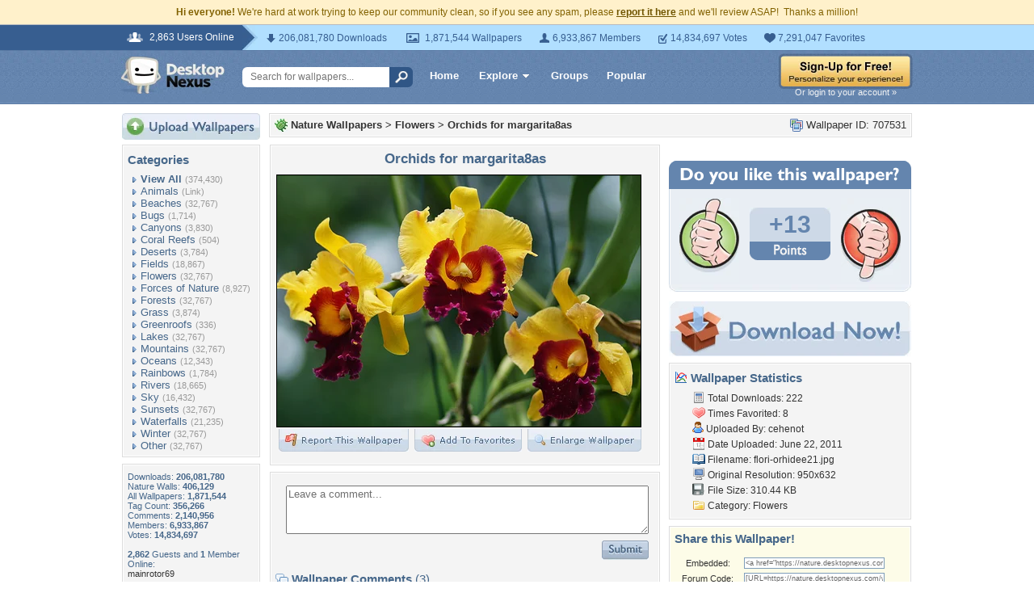

--- FILE ---
content_type: text/html; charset=utf-8
request_url: https://www.google.com/recaptcha/api2/aframe
body_size: 268
content:
<!DOCTYPE HTML><html><head><meta http-equiv="content-type" content="text/html; charset=UTF-8"></head><body><script nonce="lWJXGfgwafUNOlEKTMUQFg">/** Anti-fraud and anti-abuse applications only. See google.com/recaptcha */ try{var clients={'sodar':'https://pagead2.googlesyndication.com/pagead/sodar?'};window.addEventListener("message",function(a){try{if(a.source===window.parent){var b=JSON.parse(a.data);var c=clients[b['id']];if(c){var d=document.createElement('img');d.src=c+b['params']+'&rc='+(localStorage.getItem("rc::a")?sessionStorage.getItem("rc::b"):"");window.document.body.appendChild(d);sessionStorage.setItem("rc::e",parseInt(sessionStorage.getItem("rc::e")||0)+1);localStorage.setItem("rc::h",'1768846076670');}}}catch(b){}});window.parent.postMessage("_grecaptcha_ready", "*");}catch(b){}</script></body></html>